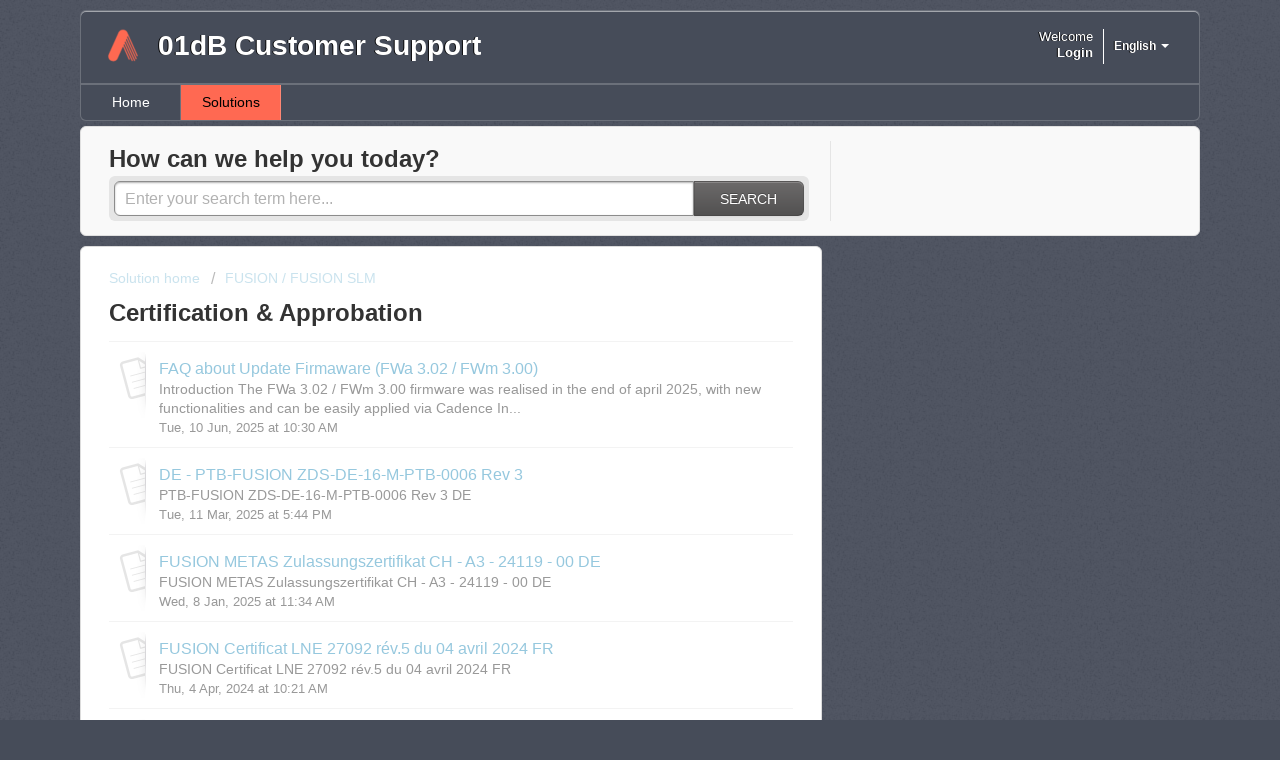

--- FILE ---
content_type: text/html; charset=utf-8
request_url: https://support.01db.acoemgroup.com/en/support/solutions/folders/5000256031
body_size: 7530
content:
<!DOCTYPE html>
       
        <!--[if lt IE 7]><html class="no-js ie6 dew-dsm-theme " lang="en" dir="ltr" data-date-format="non_us"><![endif]-->       
        <!--[if IE 7]><html class="no-js ie7 dew-dsm-theme " lang="en" dir="ltr" data-date-format="non_us"><![endif]-->       
        <!--[if IE 8]><html class="no-js ie8 dew-dsm-theme " lang="en" dir="ltr" data-date-format="non_us"><![endif]-->       
        <!--[if IE 9]><html class="no-js ie9 dew-dsm-theme " lang="en" dir="ltr" data-date-format="non_us"><![endif]-->       
        <!--[if IE 10]><html class="no-js ie10 dew-dsm-theme " lang="en" dir="ltr" data-date-format="non_us"><![endif]-->       
        <!--[if (gt IE 10)|!(IE)]><!--><html class="no-js  dew-dsm-theme " lang="en" dir="ltr" data-date-format="non_us"><!--<![endif]-->
	<head>
		
		<!-- Title for the page -->
<title> Certification &amp; Approbation : 01dB Customer Support </title>

<!-- Meta information -->

      <meta charset="utf-8" />
      <meta http-equiv="X-UA-Compatible" content="IE=edge,chrome=1" />
      <meta name="description" content= "" />
      <meta name="author" content= "" />
       <meta property="og:title" content="Certification &amp;amp; Approbation" />  <meta property="og:url" content="https://support.01db.acoemgroup.com/en/support/solutions/folders/5000256031" />  <meta property="og:image" content="https://s3.amazonaws.com/cdn.freshdesk.com/data/helpdesk/attachments/production/5004325278/logo/YD5idFcc4UvCrZwhxKUq2ODUNtwI3NRf-g.png?X-Amz-Algorithm=AWS4-HMAC-SHA256&amp;amp;X-Amz-Credential=AKIAS6FNSMY2XLZULJPI%2F20260119%2Fus-east-1%2Fs3%2Faws4_request&amp;amp;X-Amz-Date=20260119T103046Z&amp;amp;X-Amz-Expires=604800&amp;amp;X-Amz-SignedHeaders=host&amp;amp;X-Amz-Signature=3ba4349bb358584555016b6f0b01da846c7668f427b9d9b1433b97a5237bfc52" />  <meta property="og:site_name" content="01dB Customer Support" />  <meta property="og:type" content="article" />  <meta name="twitter:title" content="Certification &amp;amp; Approbation" />  <meta name="twitter:url" content="https://support.01db.acoemgroup.com/en/support/solutions/folders/5000256031" />  <meta name="twitter:image" content="https://s3.amazonaws.com/cdn.freshdesk.com/data/helpdesk/attachments/production/5004325278/logo/YD5idFcc4UvCrZwhxKUq2ODUNtwI3NRf-g.png?X-Amz-Algorithm=AWS4-HMAC-SHA256&amp;amp;X-Amz-Credential=AKIAS6FNSMY2XLZULJPI%2F20260119%2Fus-east-1%2Fs3%2Faws4_request&amp;amp;X-Amz-Date=20260119T103046Z&amp;amp;X-Amz-Expires=604800&amp;amp;X-Amz-SignedHeaders=host&amp;amp;X-Amz-Signature=3ba4349bb358584555016b6f0b01da846c7668f427b9d9b1433b97a5237bfc52" />  <meta name="twitter:card" content="summary" />  <link rel="canonical" href="https://support.01db.acoemgroup.com/en/support/solutions/folders/5000256031" />  <link rel='alternate' hreflang="en" href="https://support.01db.acoemgroup.com/en/support/solutions/folders/5000256031"/>  <link rel='alternate' hreflang="fr" href="https://support.01db.acoemgroup.com/fr/support/solutions/folders/5000256031"/>  <link rel='alternate' hreflang="pt-BR" href="https://support.01db.acoemgroup.com/pt-BR/support/solutions/folders/5000256031"/> 

<!-- Responsive setting -->
<link rel="apple-touch-icon" href="https://s3.amazonaws.com/cdn.freshdesk.com/data/helpdesk/attachments/production/5004325235/fav_icon/mE0KKtVAME-_Ju_QzaHdffuKvkx5vFVyVQ.png" />
        <link rel="apple-touch-icon" sizes="72x72" href="https://s3.amazonaws.com/cdn.freshdesk.com/data/helpdesk/attachments/production/5004325235/fav_icon/mE0KKtVAME-_Ju_QzaHdffuKvkx5vFVyVQ.png" />
        <link rel="apple-touch-icon" sizes="114x114" href="https://s3.amazonaws.com/cdn.freshdesk.com/data/helpdesk/attachments/production/5004325235/fav_icon/mE0KKtVAME-_Ju_QzaHdffuKvkx5vFVyVQ.png" />
        <link rel="apple-touch-icon" sizes="144x144" href="https://s3.amazonaws.com/cdn.freshdesk.com/data/helpdesk/attachments/production/5004325235/fav_icon/mE0KKtVAME-_Ju_QzaHdffuKvkx5vFVyVQ.png" />
        <meta name="viewport" content="width=device-width, initial-scale=1.0, maximum-scale=5.0, user-scalable=yes" /> 

		
		<!-- Adding meta tag for CSRF token -->
		<meta name="csrf-param" content="authenticity_token" />
<meta name="csrf-token" content="qRJ++itF1k7wX4ldt3LRyTjIRCHc0l2Vm1lIGZllQrmeWJW/QMSWDqxoBtvS0qffp9OO+bAGtBoJ6GavPaX/rw==" />
		<!-- End meta tag for CSRF token -->
		
		<!-- Fav icon for portal -->
		<link rel='shortcut icon' href='https://s3.amazonaws.com/cdn.freshdesk.com/data/helpdesk/attachments/production/5004325235/fav_icon/mE0KKtVAME-_Ju_QzaHdffuKvkx5vFVyVQ.png' />

		<!-- Base stylesheet -->
 
		<link rel="stylesheet" media="print" href="https://assets7.freshdesk.com/assets/cdn/portal_print-6e04b27f27ab27faab81f917d275d593fa892ce13150854024baaf983b3f4326.css" />
	  		<link rel="stylesheet" media="screen" href="https://assets6.freshdesk.com/assets/cdn/portal_utils-f2a9170fce2711ae2a03e789faa77a7e486ec308a2367d6dead6c9890a756cfa.css" />

		
		<!-- Theme stylesheet -->

		<link href="/support/theme.css?v=4&amp;d=1663249353" media="screen" rel="stylesheet" type="text/css">

		<!-- Google font url if present -->
		

		<!-- Including default portal based script framework at the top -->
		<script src="https://assets6.freshdesk.com/assets/cdn/portal_head_v2-d07ff5985065d4b2f2826fdbbaef7df41eb75e17b915635bf0413a6bc12fd7b7.js"></script>
		<!-- Including syntexhighlighter for portal -->
		<script src="https://assets8.freshdesk.com/assets/cdn/prism-841b9ba9ca7f9e1bc3cdfdd4583524f65913717a3ab77714a45dd2921531a402.js"></script>

		

		<!-- Access portal settings information via javascript -->
		 <script type="text/javascript">     var portal = {"language":"en","name":"01dB Customer Support","contact_info":"","current_page_name":"article_list","current_tab":"solutions","vault_service":{"url":"https://vault-service.freshworks.com/data","max_try":2,"product_name":"fd"},"current_account_id":153630,"preferences":{"bg_color":"#464c59","header_color":"#464c59","help_center_color":"#f9f9f9","footer_color":"#464c59","tab_color":"#464c59","tab_hover_color":"#FF6952","btn_background":"#ffffff","btn_primary_background":"#6c6a6a","baseFont":"Verdana","textColor":"#333333","headingsFont":"Verdana","headingsColor":"#333333","linkColor":"#96c8de","linkColorHover":"#2C5078","inputFocusRingColor":"#FF6952","nonResponsive":false},"image_placeholders":{"spacer":"https://assets5.freshdesk.com/assets/misc/spacer.gif","profile_thumb":"https://assets8.freshdesk.com/assets/misc/profile_blank_thumb-4a7b26415585aebbd79863bd5497100b1ea52bab8df8db7a1aecae4da879fd96.jpg","profile_medium":"https://assets10.freshdesk.com/assets/misc/profile_blank_medium-1dfbfbae68bb67de0258044a99f62e94144f1cc34efeea73e3fb85fe51bc1a2c.jpg"},"falcon_portal_theme":false};     var attachment_size = 20;     var blocked_extensions = "";     var allowed_extensions = "";     var store = { 
        ticket: {},
        portalLaunchParty: {} };    store.portalLaunchParty.ticketFragmentsEnabled = false;    store.pod = "us-east-1";    store.region = "US"; </script> 


			
	</head>
	<body>
            	
		
		
		<div class="page">
	
	<header class="banner">
		<div class="banner-wrapper">
			<div class="banner-title">
				<a href="http://support.01db.acoemgroup.com"class='portal-logo'><span class="portal-img"><i></i>
                    <img src='https://s3.amazonaws.com/cdn.freshdesk.com/data/helpdesk/attachments/production/5004325278/logo/YD5idFcc4UvCrZwhxKUq2ODUNtwI3NRf-g.png' alt="Logo"
                        onerror="default_image_error(this)" data-type="logo" />
                 </span></a>
				<h1 class="ellipsis heading">01dB Customer Support</h1>
			</div>
			<nav class="banner-nav">
				<div class="banner-language-selector pull-right" data-tabs="tabs"
                data-toggle='tooltip' data-placement="bottom" title=""><ul class="language-options" role="tablist"><li class="dropdown"><h5 class="dropdown-toggle" data-toggle="dropdown"><span>English</span><span class="caret"></span></h5><ul class="dropdown-menu " role="menu" aria-labelledby="dropdownMenu"><li><a class="active" tabindex="-1" href="/en/support/solutions/folders/5000256031"><span class='icon-dd-tick-dark'></span>English </a></li><li><a class="" tabindex="-1" href="/fr/support/solutions/folders/5000256031">French</a></li><li><a class="" tabindex="-1" href="/pt-BR/support/solutions/folders/5000256031">Portuguese (BR)</a></li></ul></li></ul></div> <div class="welcome">Welcome <b></b> </div>  <b><a href="/en/support/login"><b>Login</b></a></b>
			</nav>
		</div>
	</header>
	<nav class="page-tabs" >
		
			<a data-toggle-dom="#header-tabs" href="#" data-animated="true" class="mobile-icon-nav-menu show-in-mobile"></a>
			<div class="nav-link" id="header-tabs">
				
					
						<a href="/en/support/home" class="">Home</a>
					
				
					
						<a href="/en/support/solutions" class="active">Solutions</a>
					
				
			</div>
		
	</nav>

	
	<!-- Search and page links for the page -->
	
		<section class="help-center rounded-6">	
			<div class="hc-search">
				<div class="hc-search-c">
					<h2 class="heading hide-in-mobile">How can we help you today?</h2>
					<form class="hc-search-form print--remove" autocomplete="off" action="/en/support/search/solutions" id="hc-search-form" data-csrf-ignore="true">
	<div class="hc-search-input">
	<label for="support-search-input" class="hide">Enter your search term here...</label>
		<input placeholder="Enter your search term here..." type="text"
			name="term" class="special" value=""
            rel="page-search" data-max-matches="10" id="support-search-input">
	</div>
	<div class="hc-search-button">
		<button class="btn btn-primary" aria-label="Search" type="submit" autocomplete="off">
			<i class="mobile-icon-search hide-tablet"></i>
			<span class="hide-in-mobile">
				Search
			</span>
		</button>
	</div>
</form>
				</div>
			</div>
			<div class="hc-nav ">				
				 <nav>  </nav>
			</div>
		</section>
	

	<!-- Notification Messages -->
	 <div class="alert alert-with-close notice hide" id="noticeajax"></div> 

	<div class="c-wrapper">		
		<section class="main content rounded-6 min-height-on-desktop fc-folder-show" id="folder-show-5000256031">
	<div class="breadcrumb">
		<a href="/en/support/solutions"> Solution home </a>
		<a href="/en/support/solutions/5000159296">FUSION / FUSION SLM</a>
	</div>
	<h2 class="heading">Certification &amp; Approbation</h2>
	<p class="info-text"></p>
	
				
			<section class="article-list c-list">
				
					<div class="c-row c-article-row">
					    <i class="icon-article-table-row"></i>
						<div class="ellipsis article-title"> 
							<a href="/en/support/solutions/articles/5000896263-faq-about-update-firmaware-fwa-3-02-fwm-3-00-" class="c-link">FAQ about Update Firmaware (FWa 3.02 / FWm 3.00)</a>
						</div>
						
						  <div class="description-text">
							  Introduction     The FWa 3.02 / FWm 3.00 firmware was realised in the end of april 2025, with new functionalities and can be easily applied via Cadence  In...
						  </div>
						
						<div class="help-text">Tue, 10 Jun, 2025 at 10:30 AM</div>
					</div>
				
					<div class="c-row c-article-row">
					    <i class="icon-article-table-row"></i>
						<div class="ellipsis article-title"> 
							<a href="/en/support/solutions/articles/5000700360-de-ptb-fusion-zds-de-16-m-ptb-0006-rev-3" class="c-link">DE - PTB-FUSION ZDS-DE-16-M-PTB-0006 Rev 3</a>
						</div>
						
						  <div class="description-text">
							  PTB-FUSION ZDS-DE-16-M-PTB-0006 Rev 3 DE  
						  </div>
						
						<div class="help-text">Tue, 11 Mar, 2025 at  5:44 PM</div>
					</div>
				
					<div class="c-row c-article-row">
					    <i class="icon-article-table-row"></i>
						<div class="ellipsis article-title"> 
							<a href="/en/support/solutions/articles/5000614896-fusion-metas-zulassungszertifikat-ch-a3-24119-00-de" class="c-link">FUSION METAS Zulassungszertifikat CH - A3 - 24119 - 00 DE</a>
						</div>
						
						  <div class="description-text">
							 FUSION METAS Zulassungszertifikat CH - A3 - 24119 - 00 DE 
						  </div>
						
						<div class="help-text">Wed, 8 Jan, 2025 at 11:34 AM</div>
					</div>
				
					<div class="c-row c-article-row">
					    <i class="icon-article-table-row"></i>
						<div class="ellipsis article-title"> 
							<a href="/en/support/solutions/articles/5000614895-fusion-certificat-lne-27092-r%C3%A9v-5-du-04-avril-2024-fr" class="c-link">FUSION Certificat LNE 27092 rév.5 du 04 avril 2024 FR</a>
						</div>
						
						  <div class="description-text">
							  FUSION Certificat LNE 27092 rév.5 du 04 avril 2024 FR  
						  </div>
						
						<div class="help-text">Thu, 4 Apr, 2024 at 10:21 AM</div>
					</div>
				
					<div class="c-row c-article-row">
					    <i class="icon-article-table-row"></i>
						<div class="ellipsis article-title"> 
							<a href="/en/support/solutions/articles/5000873824-fusion-4g-cem-spanish-certificat-sp" class="c-link">FUSION 4G CEM Spanish Certificat SP</a>
						</div>
						
						  <div class="description-text">
							   FUSION 4G CEM Spanish Certificat SP [Download]  
						  </div>
						
						<div class="help-text">Thu, 30 Dec, 2021 at 12:13 PM</div>
					</div>
				
					<div class="c-row c-article-row">
					    <i class="icon-article-table-row"></i>
						<div class="ellipsis article-title"> 
							<a href="/en/support/solutions/articles/5000867189-fusion-cem-spanish-certificat-sp" class="c-link">FUSION CEM Spanish Certificat SP</a>
						</div>
						
						  <div class="description-text">
							   FUSION CEM Spanish Certificat SP [Download]  
						  </div>
						
						<div class="help-text">Tue, 7 Dec, 2021 at  5:13 PM</div>
					</div>
				
					<div class="c-row c-article-row">
					    <i class="icon-article-table-row"></i>
						<div class="ellipsis article-title"> 
							<a href="/en/support/solutions/articles/5000620788-fusion-declaration-conformity-ce-en" class="c-link">FUSION Declaration conformity CE EN</a>
						</div>
						
						  <div class="description-text">
							 FUSION Declaration conformity CE EN 
						  </div>
						
						<div class="help-text">Mon, 31 May, 2021 at 10:09 AM</div>
					</div>
				
			</section>
			
		
	
</section>
	</div>

	
	<footer class="footer rounded-6">
		<nav class="footer-links">
			
					
						<a href="/en/support/home" class="">Home</a>
					
						<a href="/en/support/solutions" class="active">Solutions</a>
					
			
			
			  <a href="#portal-cookie-info" rel="freshdialog" data-lazy-load="true" class="cookie-link"
        data-width="450px" title="Why we love Cookies" data-template-footer="">
        Cookie policy
      </a> <div id="portal-cookie-info" class="hide"><textarea>
        <p>We use cookies to try and give you a better experience in Freshdesk. </p>
        <p>You can learn more about what kind of cookies we use, why, and how from our <a href="https://www.freshworks.com/privacy/" target="_blank" rel="nofollow">Privacy Policy</a>. If you hate cookies, or are just on a diet, you can disable them altogether too. Just note that the Freshdesk service is pretty big on some cookies (we love the choco-chip ones), and some portions of Freshdesk may not work properly if you disable cookies.</p>
        <p>We’ll also assume you agree to the way we use cookies and are ok with it as described in our <a href="https://www.freshworks.com/privacy/" target="_blank" rel="nofollow">Privacy Policy</a>, unless you choose to disable them altogether through your browser.</p>
      </textarea></div> 
		</nav>
	</footer>
	  <div class="copyright">
        <a href=https://www.freshworks.com/freshdesk/?utm_source=portal&utm_medium=reflink&utm_campaign=portal_reflink target="_blank" rel="nofollow"> Help Desk Software </a>
        by Freshdesk
      </div> 


</div>



			<script src="https://assets5.freshdesk.com/assets/cdn/portal_bottom-0fe88ce7f44d512c644a48fda3390ae66247caeea647e04d017015099f25db87.js"></script>

		<script src="https://assets2.freshdesk.com/assets/cdn/redactor-642f8cbfacb4c2762350a557838bbfaadec878d0d24e9a0d8dfe90b2533f0e5d.js"></script> 
		<script src="https://assets7.freshdesk.com/assets/cdn/lang/en-4a75f878b88f0e355c2d9c4c8856e16e0e8e74807c9787aaba7ef13f18c8d691.js"></script>
		<!-- for i18n-js translations -->
  		<script src="https://assets5.freshdesk.com/assets/cdn/i18n/portal/en-7dc3290616af9ea64cf8f4a01e81b2013d3f08333acedba4871235237937ee05.js"></script>
		<!-- Including default portal based script at the bottom -->
		<script nonce="9qPwWUaIVxqbIbiJ5EZ/ZA==">
//<![CDATA[
	
	jQuery(document).ready(function() {
					
		// Setting the locale for moment js
		moment.lang('en');

		var validation_meassages = {"required":"This field is required.","remote":"Please fix this field.","email":"Please enter a valid email address.","url":"Please enter a valid URL.","date":"Please enter a valid date.","dateISO":"Please enter a valid date ( ISO ).","number":"Please enter a valid number.","digits":"Please enter only digits.","creditcard":"Please enter a valid credit card number.","equalTo":"Please enter the same value again.","two_decimal_place_warning":"Value cannot have more than 2 decimal digits","select2_minimum_limit":"Please type %{char_count} or more letters","select2_maximum_limit":"You can only select %{limit} %{container}","maxlength":"Please enter no more than {0} characters.","minlength":"Please enter at least {0} characters.","rangelength":"Please enter a value between {0} and {1} characters long.","range":"Please enter a value between {0} and {1}.","max":"Please enter a value less than or equal to {0}.","min":"Please enter a value greater than or equal to {0}.","select2_maximum_limit_jq":"You can only select {0} {1}","facebook_limit_exceed":"Your Facebook reply was over 8000 characters. You'll have to be more clever.","messenger_limit_exceeded":"Oops! You have exceeded Messenger Platform's character limit. Please modify your response.","not_equal_to":"This element should not be equal to","email_address_invalid":"One or more email addresses are invalid.","twitter_limit_exceed":"Oops! You have exceeded Twitter's character limit. You'll have to modify your response.","password_does_not_match":"The passwords don't match. Please try again.","valid_hours":"Please enter a valid hours.","reply_limit_exceed":"Your reply was over 2000 characters. You'll have to be more clever.","url_format":"Invalid URL format","url_without_slash":"Please enter a valid URL without '/'","link_back_url":"Please enter a valid linkback URL","requester_validation":"Please enter a valid requester details or <a href=\"#\" id=\"add_requester_btn_proxy\">add new requester.</a>","agent_validation":"Please enter valid agent details","email_or_phone":"Please enter a Email or Phone Number","upload_mb_limit":"Upload exceeds the available 15MB limit","invalid_image":"Invalid image format","atleast_one_role":"At least one role is required for the agent","invalid_time":"Invalid time.","remote_fail":"Remote validation failed","trim_spaces":"Auto trim of leading & trailing whitespace","hex_color_invalid":"Please enter a valid hex color value.","name_duplication":"The name already exists.","invalid_value":"Invalid value","invalid_regex":"Invalid Regular Expression","same_folder":"Cannot move to the same folder.","maxlength_255":"Please enter less than 255 characters","decimal_digit_valid":"Value cannot have more than 2 decimal digits","atleast_one_field":"Please fill at least {0} of these fields.","atleast_one_portal":"Select atleast one portal.","custom_header":"Please type custom header in the format -  header : value","same_password":"Should be same as Password","select2_no_match":"No matching %{container} found","integration_no_match":"no matching data...","time":"Please enter a valid time","valid_contact":"Please add a valid contact","field_invalid":"This field is invalid","select_atleast_one":"Select at least one option.","ember_method_name_reserved":"This name is reserved and cannot be used. Please choose a different name."}	

		jQuery.extend(jQuery.validator.messages, validation_meassages );


		jQuery(".call_duration").each(function () {
			var format,time;
			if (jQuery(this).data("time") === undefined) { return; }
			if(jQuery(this).hasClass('freshcaller')){ return; }
			time = jQuery(this).data("time");
			if (time>=3600) {
			 format = "hh:mm:ss";
			} else {
				format = "mm:ss";
			}
			jQuery(this).html(time.toTime(format));
		});
	});

	// Shortcuts variables
	var Shortcuts = {"global":{"help":"?","save":"mod+return","cancel":"esc","search":"/","status_dialog":"mod+alt+return","save_cuctomization":"mod+shift+s"},"app_nav":{"dashboard":"g d","tickets":"g t","social":"g e","solutions":"g s","forums":"g f","customers":"g c","reports":"g r","admin":"g a","ticket_new":"g n","compose_email":"g m"},"pagination":{"previous":"alt+left","next":"alt+right","alt_previous":"j","alt_next":"k"},"ticket_list":{"ticket_show":"return","select":"x","select_all":"shift+x","search_view":"v","show_description":"space","unwatch":"w","delete":"#","pickup":"@","spam":"!","close":"~","silent_close":"alt+shift+`","undo":"z","reply":"r","forward":"f","add_note":"n","scenario":"s"},"ticket_detail":{"toggle_watcher":"w","reply":"r","forward":"f","add_note":"n","close":"~","silent_close":"alt+shift+`","add_time":"m","spam":"!","delete":"#","show_activities_toggle":"}","properties":"p","expand":"]","undo":"z","select_watcher":"shift+w","go_to_next":["j","down"],"go_to_previous":["k","up"],"scenario":"s","pickup":"@","collaboration":"d"},"social_stream":{"search":"s","go_to_next":["j","down"],"go_to_previous":["k","up"],"open_stream":["space","return"],"close":"esc","reply":"r","retweet":"shift+r"},"portal_customizations":{"preview":"mod+shift+p"},"discussions":{"toggle_following":"w","add_follower":"shift+w","reply_topic":"r"}};
	
	// Date formats
	var DATE_FORMATS = {"non_us":{"moment_date_with_week":"ddd, D MMM, YYYY","datepicker":"d M, yy","datepicker_escaped":"d M yy","datepicker_full_date":"D, d M, yy","mediumDate":"d MMM, yyyy"},"us":{"moment_date_with_week":"ddd, MMM D, YYYY","datepicker":"M d, yy","datepicker_escaped":"M d yy","datepicker_full_date":"D, M d, yy","mediumDate":"MMM d, yyyy"}};

	var lang = { 
		loadingText: "Please Wait...",
		viewAllTickets: "View all tickets"
	};


//]]>
</script> 

		

		
		<script type="text/javascript">
     		I18n.defaultLocale = "en";
     		I18n.locale = "en";
		</script>
			
    	


		<!-- Include dynamic input field script for signup and profile pages (Mint theme) -->

	</body>
</html>
